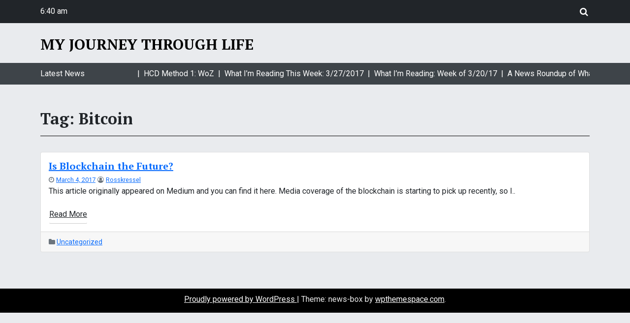

--- FILE ---
content_type: text/html; charset=UTF-8
request_url: http://rosskressel.com/blog/tag/bitcoin/
body_size: 6569
content:
<!doctype html>
<html lang="en-US">
<head>
	<meta charset="UTF-8">
	<meta name="viewport" content="width=device-width, initial-scale=1">
	<link rel="profile" href="http://gmpg.org/xfn/11">

	<title>Bitcoin &#8211; My Journey Through Life</title>
<meta name='robots' content='max-image-preview:large' />
<link rel='dns-prefetch' href='//fonts.googleapis.com' />
<link rel='dns-prefetch' href='//s.w.org' />
<link rel="alternate" type="application/rss+xml" title="My Journey Through Life &raquo; Feed" href="http://rosskressel.com/blog/feed/" />
<link rel="alternate" type="application/rss+xml" title="My Journey Through Life &raquo; Comments Feed" href="http://rosskressel.com/blog/comments/feed/" />
<link rel="alternate" type="application/rss+xml" title="My Journey Through Life &raquo; Bitcoin Tag Feed" href="http://rosskressel.com/blog/tag/bitcoin/feed/" />
<script type="text/javascript">
window._wpemojiSettings = {"baseUrl":"https:\/\/s.w.org\/images\/core\/emoji\/13.1.0\/72x72\/","ext":".png","svgUrl":"https:\/\/s.w.org\/images\/core\/emoji\/13.1.0\/svg\/","svgExt":".svg","source":{"concatemoji":"http:\/\/rosskressel.com\/blog\/wp-includes\/js\/wp-emoji-release.min.js?ver=5.9.12"}};
/*! This file is auto-generated */
!function(e,a,t){var n,r,o,i=a.createElement("canvas"),p=i.getContext&&i.getContext("2d");function s(e,t){var a=String.fromCharCode;p.clearRect(0,0,i.width,i.height),p.fillText(a.apply(this,e),0,0);e=i.toDataURL();return p.clearRect(0,0,i.width,i.height),p.fillText(a.apply(this,t),0,0),e===i.toDataURL()}function c(e){var t=a.createElement("script");t.src=e,t.defer=t.type="text/javascript",a.getElementsByTagName("head")[0].appendChild(t)}for(o=Array("flag","emoji"),t.supports={everything:!0,everythingExceptFlag:!0},r=0;r<o.length;r++)t.supports[o[r]]=function(e){if(!p||!p.fillText)return!1;switch(p.textBaseline="top",p.font="600 32px Arial",e){case"flag":return s([127987,65039,8205,9895,65039],[127987,65039,8203,9895,65039])?!1:!s([55356,56826,55356,56819],[55356,56826,8203,55356,56819])&&!s([55356,57332,56128,56423,56128,56418,56128,56421,56128,56430,56128,56423,56128,56447],[55356,57332,8203,56128,56423,8203,56128,56418,8203,56128,56421,8203,56128,56430,8203,56128,56423,8203,56128,56447]);case"emoji":return!s([10084,65039,8205,55357,56613],[10084,65039,8203,55357,56613])}return!1}(o[r]),t.supports.everything=t.supports.everything&&t.supports[o[r]],"flag"!==o[r]&&(t.supports.everythingExceptFlag=t.supports.everythingExceptFlag&&t.supports[o[r]]);t.supports.everythingExceptFlag=t.supports.everythingExceptFlag&&!t.supports.flag,t.DOMReady=!1,t.readyCallback=function(){t.DOMReady=!0},t.supports.everything||(n=function(){t.readyCallback()},a.addEventListener?(a.addEventListener("DOMContentLoaded",n,!1),e.addEventListener("load",n,!1)):(e.attachEvent("onload",n),a.attachEvent("onreadystatechange",function(){"complete"===a.readyState&&t.readyCallback()})),(n=t.source||{}).concatemoji?c(n.concatemoji):n.wpemoji&&n.twemoji&&(c(n.twemoji),c(n.wpemoji)))}(window,document,window._wpemojiSettings);
</script>
<style type="text/css">
img.wp-smiley,
img.emoji {
	display: inline !important;
	border: none !important;
	box-shadow: none !important;
	height: 1em !important;
	width: 1em !important;
	margin: 0 0.07em !important;
	vertical-align: -0.1em !important;
	background: none !important;
	padding: 0 !important;
}
</style>
	<link rel='stylesheet' id='wp-block-library-css'  href='http://rosskressel.com/blog/wp-includes/css/dist/block-library/style.min.css?ver=5.9.12' type='text/css' media='all' />
<style id='wp-block-library-inline-css' type='text/css'>
.has-text-align-justify{text-align:justify;}
</style>
<link rel='stylesheet' id='mediaelement-css'  href='http://rosskressel.com/blog/wp-includes/js/mediaelement/mediaelementplayer-legacy.min.css?ver=4.2.16' type='text/css' media='all' />
<link rel='stylesheet' id='wp-mediaelement-css'  href='http://rosskressel.com/blog/wp-includes/js/mediaelement/wp-mediaelement.min.css?ver=5.9.12' type='text/css' media='all' />
<link rel='stylesheet' id='venobox.min-css'  href='http://rosskressel.com/blog/wp-content/plugins/magical-posts-display/assets/css/venobox.min.css?ver=1.0.0' type='text/css' media='all' />
<link rel='stylesheet' id='bootstrap-css'  href='http://rosskressel.com/blog/wp-content/plugins/magical-posts-display/assets/css/bootstrap.min.css?ver=5.1.1' type='text/css' media='all' />
<link rel='stylesheet' id='mpd-fonts-css'  href='http://rosskressel.com/blog/wp-content/plugins/magical-posts-display/assets/css/fontello.css?ver=1.2.42' type='text/css' media='all' />
<link rel='stylesheet' id='mpd-style-css'  href='http://rosskressel.com/blog/wp-content/plugins/magical-posts-display/assets/css/mp-style.css?ver=1.2.42' type='text/css' media='all' />
<style id='global-styles-inline-css' type='text/css'>
body{--wp--preset--color--black: #000000;--wp--preset--color--cyan-bluish-gray: #abb8c3;--wp--preset--color--white: #ffffff;--wp--preset--color--pale-pink: #f78da7;--wp--preset--color--vivid-red: #cf2e2e;--wp--preset--color--luminous-vivid-orange: #ff6900;--wp--preset--color--luminous-vivid-amber: #fcb900;--wp--preset--color--light-green-cyan: #7bdcb5;--wp--preset--color--vivid-green-cyan: #00d084;--wp--preset--color--pale-cyan-blue: #8ed1fc;--wp--preset--color--vivid-cyan-blue: #0693e3;--wp--preset--color--vivid-purple: #9b51e0;--wp--preset--gradient--vivid-cyan-blue-to-vivid-purple: linear-gradient(135deg,rgba(6,147,227,1) 0%,rgb(155,81,224) 100%);--wp--preset--gradient--light-green-cyan-to-vivid-green-cyan: linear-gradient(135deg,rgb(122,220,180) 0%,rgb(0,208,130) 100%);--wp--preset--gradient--luminous-vivid-amber-to-luminous-vivid-orange: linear-gradient(135deg,rgba(252,185,0,1) 0%,rgba(255,105,0,1) 100%);--wp--preset--gradient--luminous-vivid-orange-to-vivid-red: linear-gradient(135deg,rgba(255,105,0,1) 0%,rgb(207,46,46) 100%);--wp--preset--gradient--very-light-gray-to-cyan-bluish-gray: linear-gradient(135deg,rgb(238,238,238) 0%,rgb(169,184,195) 100%);--wp--preset--gradient--cool-to-warm-spectrum: linear-gradient(135deg,rgb(74,234,220) 0%,rgb(151,120,209) 20%,rgb(207,42,186) 40%,rgb(238,44,130) 60%,rgb(251,105,98) 80%,rgb(254,248,76) 100%);--wp--preset--gradient--blush-light-purple: linear-gradient(135deg,rgb(255,206,236) 0%,rgb(152,150,240) 100%);--wp--preset--gradient--blush-bordeaux: linear-gradient(135deg,rgb(254,205,165) 0%,rgb(254,45,45) 50%,rgb(107,0,62) 100%);--wp--preset--gradient--luminous-dusk: linear-gradient(135deg,rgb(255,203,112) 0%,rgb(199,81,192) 50%,rgb(65,88,208) 100%);--wp--preset--gradient--pale-ocean: linear-gradient(135deg,rgb(255,245,203) 0%,rgb(182,227,212) 50%,rgb(51,167,181) 100%);--wp--preset--gradient--electric-grass: linear-gradient(135deg,rgb(202,248,128) 0%,rgb(113,206,126) 100%);--wp--preset--gradient--midnight: linear-gradient(135deg,rgb(2,3,129) 0%,rgb(40,116,252) 100%);--wp--preset--duotone--dark-grayscale: url('#wp-duotone-dark-grayscale');--wp--preset--duotone--grayscale: url('#wp-duotone-grayscale');--wp--preset--duotone--purple-yellow: url('#wp-duotone-purple-yellow');--wp--preset--duotone--blue-red: url('#wp-duotone-blue-red');--wp--preset--duotone--midnight: url('#wp-duotone-midnight');--wp--preset--duotone--magenta-yellow: url('#wp-duotone-magenta-yellow');--wp--preset--duotone--purple-green: url('#wp-duotone-purple-green');--wp--preset--duotone--blue-orange: url('#wp-duotone-blue-orange');--wp--preset--font-size--small: 13px;--wp--preset--font-size--medium: 20px;--wp--preset--font-size--large: 36px;--wp--preset--font-size--x-large: 42px;}.has-black-color{color: var(--wp--preset--color--black) !important;}.has-cyan-bluish-gray-color{color: var(--wp--preset--color--cyan-bluish-gray) !important;}.has-white-color{color: var(--wp--preset--color--white) !important;}.has-pale-pink-color{color: var(--wp--preset--color--pale-pink) !important;}.has-vivid-red-color{color: var(--wp--preset--color--vivid-red) !important;}.has-luminous-vivid-orange-color{color: var(--wp--preset--color--luminous-vivid-orange) !important;}.has-luminous-vivid-amber-color{color: var(--wp--preset--color--luminous-vivid-amber) !important;}.has-light-green-cyan-color{color: var(--wp--preset--color--light-green-cyan) !important;}.has-vivid-green-cyan-color{color: var(--wp--preset--color--vivid-green-cyan) !important;}.has-pale-cyan-blue-color{color: var(--wp--preset--color--pale-cyan-blue) !important;}.has-vivid-cyan-blue-color{color: var(--wp--preset--color--vivid-cyan-blue) !important;}.has-vivid-purple-color{color: var(--wp--preset--color--vivid-purple) !important;}.has-black-background-color{background-color: var(--wp--preset--color--black) !important;}.has-cyan-bluish-gray-background-color{background-color: var(--wp--preset--color--cyan-bluish-gray) !important;}.has-white-background-color{background-color: var(--wp--preset--color--white) !important;}.has-pale-pink-background-color{background-color: var(--wp--preset--color--pale-pink) !important;}.has-vivid-red-background-color{background-color: var(--wp--preset--color--vivid-red) !important;}.has-luminous-vivid-orange-background-color{background-color: var(--wp--preset--color--luminous-vivid-orange) !important;}.has-luminous-vivid-amber-background-color{background-color: var(--wp--preset--color--luminous-vivid-amber) !important;}.has-light-green-cyan-background-color{background-color: var(--wp--preset--color--light-green-cyan) !important;}.has-vivid-green-cyan-background-color{background-color: var(--wp--preset--color--vivid-green-cyan) !important;}.has-pale-cyan-blue-background-color{background-color: var(--wp--preset--color--pale-cyan-blue) !important;}.has-vivid-cyan-blue-background-color{background-color: var(--wp--preset--color--vivid-cyan-blue) !important;}.has-vivid-purple-background-color{background-color: var(--wp--preset--color--vivid-purple) !important;}.has-black-border-color{border-color: var(--wp--preset--color--black) !important;}.has-cyan-bluish-gray-border-color{border-color: var(--wp--preset--color--cyan-bluish-gray) !important;}.has-white-border-color{border-color: var(--wp--preset--color--white) !important;}.has-pale-pink-border-color{border-color: var(--wp--preset--color--pale-pink) !important;}.has-vivid-red-border-color{border-color: var(--wp--preset--color--vivid-red) !important;}.has-luminous-vivid-orange-border-color{border-color: var(--wp--preset--color--luminous-vivid-orange) !important;}.has-luminous-vivid-amber-border-color{border-color: var(--wp--preset--color--luminous-vivid-amber) !important;}.has-light-green-cyan-border-color{border-color: var(--wp--preset--color--light-green-cyan) !important;}.has-vivid-green-cyan-border-color{border-color: var(--wp--preset--color--vivid-green-cyan) !important;}.has-pale-cyan-blue-border-color{border-color: var(--wp--preset--color--pale-cyan-blue) !important;}.has-vivid-cyan-blue-border-color{border-color: var(--wp--preset--color--vivid-cyan-blue) !important;}.has-vivid-purple-border-color{border-color: var(--wp--preset--color--vivid-purple) !important;}.has-vivid-cyan-blue-to-vivid-purple-gradient-background{background: var(--wp--preset--gradient--vivid-cyan-blue-to-vivid-purple) !important;}.has-light-green-cyan-to-vivid-green-cyan-gradient-background{background: var(--wp--preset--gradient--light-green-cyan-to-vivid-green-cyan) !important;}.has-luminous-vivid-amber-to-luminous-vivid-orange-gradient-background{background: var(--wp--preset--gradient--luminous-vivid-amber-to-luminous-vivid-orange) !important;}.has-luminous-vivid-orange-to-vivid-red-gradient-background{background: var(--wp--preset--gradient--luminous-vivid-orange-to-vivid-red) !important;}.has-very-light-gray-to-cyan-bluish-gray-gradient-background{background: var(--wp--preset--gradient--very-light-gray-to-cyan-bluish-gray) !important;}.has-cool-to-warm-spectrum-gradient-background{background: var(--wp--preset--gradient--cool-to-warm-spectrum) !important;}.has-blush-light-purple-gradient-background{background: var(--wp--preset--gradient--blush-light-purple) !important;}.has-blush-bordeaux-gradient-background{background: var(--wp--preset--gradient--blush-bordeaux) !important;}.has-luminous-dusk-gradient-background{background: var(--wp--preset--gradient--luminous-dusk) !important;}.has-pale-ocean-gradient-background{background: var(--wp--preset--gradient--pale-ocean) !important;}.has-electric-grass-gradient-background{background: var(--wp--preset--gradient--electric-grass) !important;}.has-midnight-gradient-background{background: var(--wp--preset--gradient--midnight) !important;}.has-small-font-size{font-size: var(--wp--preset--font-size--small) !important;}.has-medium-font-size{font-size: var(--wp--preset--font-size--medium) !important;}.has-large-font-size{font-size: var(--wp--preset--font-size--large) !important;}.has-x-large-font-size{font-size: var(--wp--preset--font-size--x-large) !important;}
</style>
<link rel='stylesheet' id='nbox-lite-google-font-css'  href='https://fonts.googleapis.com/css?family=Roboto%3A300%2C400%2C400i%2C500%2C500i%2C700%2C700i%7CPT%2BSerif%3A400%2C400i%2C700%2C700i&#038;subset=latin%2Clatin-ext' type='text/css' media='all' />
<link rel='stylesheet' id='news-box-default-css'  href='http://rosskressel.com/blog/wp-content/themes/news-box/assets/css/default.css?ver=1.0.6' type='text/css' media='all' />
<link rel='stylesheet' id='news-box-style-css'  href='http://rosskressel.com/blog/wp-content/themes/news-box-lite/style.css?ver=1.0.6' type='text/css' media='all' />
<link rel='stylesheet' id='nbox-lite-parent-style-css'  href='http://rosskressel.com/blog/wp-content/themes/news-box/style.css?ver=1.0.6' type='text/css' media='all' />
<link rel='stylesheet' id='nbox-lite-main-css'  href='http://rosskressel.com/blog/wp-content/themes/news-box-lite/assets/css/main.css?ver=1.0.6' type='text/css' media='all' />
<link rel='stylesheet' id='news-box-google-font-css'  href='https://fonts.googleapis.com/css?family=PT+Serif%3A400%2C400i%2C700%2C700i%7CCrete+Round%3A400%2C400i&#038;subset=latin%2Clatin-ext' type='text/css' media='all' />
<link rel='stylesheet' id='font-awesome-css'  href='http://rosskressel.com/blog/wp-content/themes/news-box/assets/css/font-awesome.css?ver=4.7.0' type='text/css' media='all' />
<link rel='stylesheet' id='news-box-custom-style-css'  href='http://rosskressel.com/blog/wp-content/themes/news-box/assets/css/custom-style.css?ver=5.9.12' type='text/css' media='all' />
<style id='news-box-custom-style-inline-css' type='text/css'>
.site-title a,
			.site-description {
				color: #000000 ;
			}
</style>
<link rel='stylesheet' id='jetpack_css-css'  href='http://rosskressel.com/blog/wp-content/plugins/jetpack/css/jetpack.css?ver=10.6.2' type='text/css' media='all' />
<script type='text/javascript' src='http://rosskressel.com/blog/wp-includes/js/jquery/jquery.min.js?ver=3.6.0' id='jquery-core-js'></script>
<script type='text/javascript' src='http://rosskressel.com/blog/wp-includes/js/jquery/jquery-migrate.min.js?ver=3.3.2' id='jquery-migrate-js'></script>
<script type='text/javascript' src='http://rosskressel.com/blog/wp-content/plugins/magical-posts-display/assets/js/bootstrap.bundle.min.js?ver=5.1.1' id='bootstrap.bundle.min-js'></script>
<script type='text/javascript' src='http://rosskressel.com/blog/wp-content/plugins/magical-posts-display/assets/js/jquery.easy-ticker.min.js?ver=3.1.0' id='jquery.easy-ticker-js'></script>
<script type='text/javascript' src='http://rosskressel.com/blog/wp-content/themes/news-box/assets/js/modernizr.js?ver=5.9.12' id='modernizr-js'></script>
<link rel="https://api.w.org/" href="http://rosskressel.com/blog/wp-json/" /><link rel="alternate" type="application/json" href="http://rosskressel.com/blog/wp-json/wp/v2/tags/24" /><link rel="EditURI" type="application/rsd+xml" title="RSD" href="http://rosskressel.com/blog/xmlrpc.php?rsd" />
<link rel="wlwmanifest" type="application/wlwmanifest+xml" href="http://rosskressel.com/blog/wp-includes/wlwmanifest.xml" /> 
<meta name="generator" content="WordPress 5.9.12" />
<meta name="generator" content="Site Kit by Google 1.69.0" /><style type='text/css'>img#wpstats{display:none}</style>
	<meta name="google-site-verification" content="LQC0JW-d6VDy_VytPe3CWxnBLsdZSVPp_8YYtljn7eM"></head>

<body class="archive tag tag-bitcoin tag-24 news-grid hfeed no-sidebar">
<svg xmlns="http://www.w3.org/2000/svg" viewBox="0 0 0 0" width="0" height="0" focusable="false" role="none" style="visibility: hidden; position: absolute; left: -9999px; overflow: hidden;" ><defs><filter id="wp-duotone-dark-grayscale"><feColorMatrix color-interpolation-filters="sRGB" type="matrix" values=" .299 .587 .114 0 0 .299 .587 .114 0 0 .299 .587 .114 0 0 .299 .587 .114 0 0 " /><feComponentTransfer color-interpolation-filters="sRGB" ><feFuncR type="table" tableValues="0 0.498039215686" /><feFuncG type="table" tableValues="0 0.498039215686" /><feFuncB type="table" tableValues="0 0.498039215686" /><feFuncA type="table" tableValues="1 1" /></feComponentTransfer><feComposite in2="SourceGraphic" operator="in" /></filter></defs></svg><svg xmlns="http://www.w3.org/2000/svg" viewBox="0 0 0 0" width="0" height="0" focusable="false" role="none" style="visibility: hidden; position: absolute; left: -9999px; overflow: hidden;" ><defs><filter id="wp-duotone-grayscale"><feColorMatrix color-interpolation-filters="sRGB" type="matrix" values=" .299 .587 .114 0 0 .299 .587 .114 0 0 .299 .587 .114 0 0 .299 .587 .114 0 0 " /><feComponentTransfer color-interpolation-filters="sRGB" ><feFuncR type="table" tableValues="0 1" /><feFuncG type="table" tableValues="0 1" /><feFuncB type="table" tableValues="0 1" /><feFuncA type="table" tableValues="1 1" /></feComponentTransfer><feComposite in2="SourceGraphic" operator="in" /></filter></defs></svg><svg xmlns="http://www.w3.org/2000/svg" viewBox="0 0 0 0" width="0" height="0" focusable="false" role="none" style="visibility: hidden; position: absolute; left: -9999px; overflow: hidden;" ><defs><filter id="wp-duotone-purple-yellow"><feColorMatrix color-interpolation-filters="sRGB" type="matrix" values=" .299 .587 .114 0 0 .299 .587 .114 0 0 .299 .587 .114 0 0 .299 .587 .114 0 0 " /><feComponentTransfer color-interpolation-filters="sRGB" ><feFuncR type="table" tableValues="0.549019607843 0.988235294118" /><feFuncG type="table" tableValues="0 1" /><feFuncB type="table" tableValues="0.717647058824 0.254901960784" /><feFuncA type="table" tableValues="1 1" /></feComponentTransfer><feComposite in2="SourceGraphic" operator="in" /></filter></defs></svg><svg xmlns="http://www.w3.org/2000/svg" viewBox="0 0 0 0" width="0" height="0" focusable="false" role="none" style="visibility: hidden; position: absolute; left: -9999px; overflow: hidden;" ><defs><filter id="wp-duotone-blue-red"><feColorMatrix color-interpolation-filters="sRGB" type="matrix" values=" .299 .587 .114 0 0 .299 .587 .114 0 0 .299 .587 .114 0 0 .299 .587 .114 0 0 " /><feComponentTransfer color-interpolation-filters="sRGB" ><feFuncR type="table" tableValues="0 1" /><feFuncG type="table" tableValues="0 0.278431372549" /><feFuncB type="table" tableValues="0.592156862745 0.278431372549" /><feFuncA type="table" tableValues="1 1" /></feComponentTransfer><feComposite in2="SourceGraphic" operator="in" /></filter></defs></svg><svg xmlns="http://www.w3.org/2000/svg" viewBox="0 0 0 0" width="0" height="0" focusable="false" role="none" style="visibility: hidden; position: absolute; left: -9999px; overflow: hidden;" ><defs><filter id="wp-duotone-midnight"><feColorMatrix color-interpolation-filters="sRGB" type="matrix" values=" .299 .587 .114 0 0 .299 .587 .114 0 0 .299 .587 .114 0 0 .299 .587 .114 0 0 " /><feComponentTransfer color-interpolation-filters="sRGB" ><feFuncR type="table" tableValues="0 0" /><feFuncG type="table" tableValues="0 0.647058823529" /><feFuncB type="table" tableValues="0 1" /><feFuncA type="table" tableValues="1 1" /></feComponentTransfer><feComposite in2="SourceGraphic" operator="in" /></filter></defs></svg><svg xmlns="http://www.w3.org/2000/svg" viewBox="0 0 0 0" width="0" height="0" focusable="false" role="none" style="visibility: hidden; position: absolute; left: -9999px; overflow: hidden;" ><defs><filter id="wp-duotone-magenta-yellow"><feColorMatrix color-interpolation-filters="sRGB" type="matrix" values=" .299 .587 .114 0 0 .299 .587 .114 0 0 .299 .587 .114 0 0 .299 .587 .114 0 0 " /><feComponentTransfer color-interpolation-filters="sRGB" ><feFuncR type="table" tableValues="0.780392156863 1" /><feFuncG type="table" tableValues="0 0.949019607843" /><feFuncB type="table" tableValues="0.352941176471 0.470588235294" /><feFuncA type="table" tableValues="1 1" /></feComponentTransfer><feComposite in2="SourceGraphic" operator="in" /></filter></defs></svg><svg xmlns="http://www.w3.org/2000/svg" viewBox="0 0 0 0" width="0" height="0" focusable="false" role="none" style="visibility: hidden; position: absolute; left: -9999px; overflow: hidden;" ><defs><filter id="wp-duotone-purple-green"><feColorMatrix color-interpolation-filters="sRGB" type="matrix" values=" .299 .587 .114 0 0 .299 .587 .114 0 0 .299 .587 .114 0 0 .299 .587 .114 0 0 " /><feComponentTransfer color-interpolation-filters="sRGB" ><feFuncR type="table" tableValues="0.650980392157 0.403921568627" /><feFuncG type="table" tableValues="0 1" /><feFuncB type="table" tableValues="0.447058823529 0.4" /><feFuncA type="table" tableValues="1 1" /></feComponentTransfer><feComposite in2="SourceGraphic" operator="in" /></filter></defs></svg><svg xmlns="http://www.w3.org/2000/svg" viewBox="0 0 0 0" width="0" height="0" focusable="false" role="none" style="visibility: hidden; position: absolute; left: -9999px; overflow: hidden;" ><defs><filter id="wp-duotone-blue-orange"><feColorMatrix color-interpolation-filters="sRGB" type="matrix" values=" .299 .587 .114 0 0 .299 .587 .114 0 0 .299 .587 .114 0 0 .299 .587 .114 0 0 " /><feComponentTransfer color-interpolation-filters="sRGB" ><feFuncR type="table" tableValues="0.0980392156863 1" /><feFuncG type="table" tableValues="0 0.662745098039" /><feFuncB type="table" tableValues="0.847058823529 0.419607843137" /><feFuncA type="table" tableValues="1 1" /></feComponentTransfer><feComposite in2="SourceGraphic" operator="in" /></filter></defs></svg><div id="page" class="site">
	<a class="skip-link screen-reader-text" href="#content">Skip to content</a>

	<header id="masthead" class="site-header">
				<div class="header-top bg-dark">
			<div class="container">
				<div class="row">
					<div class="col-md-2 time-column">
						<div class="date-time time-show">
							<ul>
								<li><span class="time"><i class="fa fa-time"></i>6:40 am</li>
								<li><span class="time">Wednesday</span></li>
								<li><span class="date"><i class="fa fa-date"></i>January 21, 2026</span></li>
							</ul>
						</div>
					</div>
					<div class="col-md-9">
						<nav class="navbar navbar-expand-lg">
						    <button class="navbar-toggler" type="button" data-toggle="collapse" data-target="#navbar-content" aria-controls="navbar-content" aria-expanded="false" aria-label="Toggle Navigation">
						        <span class="navbar-toggler-icon"><i class="fa fa-bars"></i></span>
						    </button>
						    <div class="collapse navbar-collapse" id="navbar-content">
						        						    </div>
						</nav>	
					</div>
					<div class="col-md-1">
						<div class="header-search">
							<div class="search-icon"><i class="fa fa-search"></i></div>
							<div class="header-search-form">
								<form role="search" method="get" class="search-form" action="http://rosskressel.com/blog/">
				<label>
					<span class="screen-reader-text">Search for:</span>
					<input type="search" class="search-field" placeholder="Search &hellip;" value="" name="s" />
				</label>
				<input type="submit" class="search-submit" value="Search" />
			</form>							</div>
						</div>
					</div>
				</div>
			</div>
		</div>
		<div class="header-middle"> 
			<div class="container">
				<div class="row">
					<div class="col-md-4">
						<div class="site-branding">
														<h1 class="site-title logo-off"><a class="navbar-brand" href="http://rosskressel.com/blog/" rel="home">My Journey Through Life</a></h1>
													</div><!-- .site-branding -->
					</div>
					<div class="col-md-8">
											</div>
				</div>
			</div>
		</div>
		<div class="header-bottom latest-news-bar">
			<div class="container">
				<div class="row">
					<div class="col-sm-2">
						<div class="news-latest"> 
							Latest News						</div>	
					</div>
					<div class="col-sm-10">
						<div class="news-update holder"> 
														<div> Back to Blogging?&nbsp; | &nbsp;</div>
														<div> HCD Method 1: WoZ&nbsp; | &nbsp;</div>
														<div> What I&#8217;m Reading This Week: 3/27/2017&nbsp; | &nbsp;</div>
														<div> What I&#8217;m Reading: Week of 3/20/17&nbsp; | &nbsp;</div>
														<div> A News Roundup of What I&#8217;m Reading&nbsp; | &nbsp;</div>
														<div> Banking in the Developing World&nbsp; | &nbsp;</div>
														<div> Is Blockchain the Future?&nbsp; | &nbsp;</div>
														<div> A Company in Flux: The Road to Losing the HP Way&nbsp; | &nbsp;</div>
														<div> Snap&#8217;s IPO&nbsp; | &nbsp;</div>
														<div> A Deeper Dive Into Online Stylists&nbsp; | &nbsp;</div>
													</div>	
					</div>
				</div>
			</div>
		</div>
	</header><!-- #masthead -->
		<div id="content" class="site-content">


<div class="container">
	<div class="row">
		<div class="col-lg-12">
			<div id="primary" class="content-area">
				<main id="main" class="site-main">

		
			<header class="page-header">
				<h2 class="page-title">Tag: <span>Bitcoin</span></h2>			</header><!-- .page-header -->

							<!-- <div class="row"> -->
					<div class="card-columns">
					<div class="card mb-4">
	<article id="post-1047" class="post-1047 post type-post status-publish format-standard hentry category-uncategorized tag-bitcoin tag-blockchain tag-business-strategy tag-chipotle tag-crypto-currency tag-cryptocurrency tag-ibm tag-ibm-and-blockchain tag-kressel-ross tag-ross-kressel tag-ross-samuel-kressel tag-ross-twitter tag-supply-chain tag-supply-chain-management tag-technology tag-twitter tag-walmart">
	<div class="grid">
	    	    <div class="card-body">
	      <h5 class="card-title"><a href="http://rosskressel.com/blog/2017/03/04/is-blockchain-the-future/">Is Blockchain the Future?</a></h5>
	      <div class="text-muted card-pmeta">
	    	<span class="posted-on"> <i class="fa fa-clock-o"></i> <a href="http://rosskressel.com/blog/2017/03/04/is-blockchain-the-future/" rel="bookmark"><time class="entry-date published updated" datetime="2017-03-04T18:09:00-05:00">March 4, 2017</time></a></span><span class="byline"> <i class="fa fa-user-circle-o"></i>  <span class="author vcard"><a class="url fn n" href="http://rosskressel.com/blog/author/rosskressel/">rosskressel</a></span></span>	    </div>
	      <p class="card-text">This article originally appeared on Medium and you can find it here. Media coverage of the blockchain is starting to pick up recently, so I..</p>
	      <a href="http://rosskressel.com/blog/2017/03/04/is-blockchain-the-future/" class="btn btn-link rdbtn">Read More</a>
	    </div>
	    <div class="card-footer">
	      <small class="text-muted card-meta">
					<i class="fa fa-folder"></i>
					<a href="http://rosskressel.com/blog/category/uncategorized/" rel="category tag">Uncategorized</a>			</small>
	    </div>

	  </div>
		
	</article><!-- #post-1047 -->
</div>					</div>
				<!-- </div> -->
				
				</main><!-- #main -->
			</div><!-- #primary -->	
		</div>
		</div>
</div>


	</div><!-- #content -->

	<footer id="colophon" class="site-footer">
						<div class="footer-bottom">
			<div class="container">
				<div class="row">
										<div class="col-sm-12">
						<div class="site-info">
			 			 							<div class="info-news-box">
							<a href="https://wordpress.org/">
								Proudly powered by WordPress							</a>
							<span class="sep"> | </span>
								Theme: news-box by <a href="https://wpthemespace.com/product/news-box/">wpthemespace.com</a>.							</div>
						</div><!-- .site-info -->
						<div class="footer-menu text-center">
															</div>
					</div>
									</div>
			</div>
		</div>
		
	</footer><!-- #colophon -->
</div><!-- #page -->

<script type='text/javascript' src='http://rosskressel.com/blog/wp-includes/js/imagesloaded.min.js?ver=4.1.4' id='imagesloaded-js'></script>
<script type='text/javascript' src='http://rosskressel.com/blog/wp-includes/js/masonry.min.js?ver=4.2.2' id='masonry-js'></script>
<script type='text/javascript' src='http://rosskressel.com/blog/wp-content/plugins/magical-posts-display/assets/js/venobox.min.js?ver=1.0.0' id='venobox-js-js'></script>
<script type='text/javascript' src='http://rosskressel.com/blog/wp-content/plugins/magical-posts-display/assets/js/main.js?ver=1.2.42' id='mpd-main-js'></script>
<script type='text/javascript' src='http://rosskressel.com/blog/wp-content/themes/news-box/assets/js/skip-link-focus-fix.js?ver=20151215' id='news-box-skip-link-focus-fix-js'></script>
<script type='text/javascript' src='http://rosskressel.com/blog/wp-content/themes/news-box/assets/js/ticker.js?ver=20151215' id='jquery.ticker-js'></script>
<script type='text/javascript' src='http://rosskressel.com/blog/wp-content/themes/news-box/assets/js/jquery.vticker.js?ver=20151215' id='vticker-js'></script>
<script type='text/javascript' src='http://rosskressel.com/blog/wp-content/themes/news-box/assets/js/bootstrap.js?ver=20151215' id='bootstrap-js'></script>
<script type='text/javascript' src='http://rosskressel.com/blog/wp-content/themes/news-box/assets/js/main.js?ver=1.0.6' id='news-box-main-js'></script>
<script src='https://stats.wp.com/e-202604.js' defer></script>
<script>
	_stq = window._stq || [];
	_stq.push([ 'view', {v:'ext',j:'1:10.6.2',blog:'203222759',post:'0',tz:'-5',srv:'rosskressel.com'} ]);
	_stq.push([ 'clickTrackerInit', '203222759', '0' ]);
</script>

</body>
<script>'undefined'=== typeof _trfq || (window._trfq = []);'undefined'=== typeof _trfd && (window._trfd=[]),_trfd.push({'tccl.baseHost':'secureserver.net'},{'ap':'cpsh-oh'},{'server':'p3plzcpnl504587'},{'dcenter':'p3'},{'cp_id':'8275687'},{'cp_cache':''},{'cp_cl':'8'}) // Monitoring performance to make your website faster. If you want to opt-out, please contact web hosting support.</script><script src='https://img1.wsimg.com/traffic-assets/js/tccl.min.js'></script></html>


--- FILE ---
content_type: text/css
request_url: http://rosskressel.com/blog/wp-content/themes/news-box/assets/css/default.css?ver=1.0.6
body_size: 3228
content:
/*
*
* All default css goes here
*
*/

/*--------------------------------------------------------------
# global css
--------------------------------------------------------------*/

html body {
  background-color: #E9EBEE;
  word-break: break-word;
}

.content-area, .news-box-sidebar {
  background: #fff;
  padding: 12px;
  border-radius: 5px;
}
.container-fluid{
  max-width: 1580px;
}

img {
  max-width: 100%;
  height: auto;
}

table {
  margin-bottom: 15px;
}

.entry-content table,.comment-content table {
  border-left: 1px solid #ccc;
  border-bottom: 1px solid #ccc;
}

.entry-content table td, .entry-content table th ,

.comment-content table td, .comment-content table th {
  border-right: 1px solid #ccc;
  border-top: 1px solid #ccc;
  padding: 10px;
}

.entry-content table thead ,

.comment-content table thead {
  background: #ccc;
}

.post-card-img {
  height: 280px;
  min-width: 280px;
  max-width: 300px;
}
.container-fluid .post-card-img {
  min-height: 250px;
  min-width: 300px;
  max-width: 350px;
  height: auto;
}

.sticky .card {
  position: relative;
}

.sticky .card:before {
  position: absolute;
  top: -4px;
  right: 0;
  width: 15px;
  height: 50px;
  content: "\f08d";
  font-family: FontAwesome;
  font-size: 18px;
}

#content {
  margin: 50px 0;
}

input {
  border: 1px solid #ccc;
  padding: 5px;
}

footer.entry-footer {
  padding-bottom: 1.5em;
}
.card-body footer.entry-footer {
  padding-bottom: 0;
}
a.badge.badge-dark.card-btn {
    padding: 10px;
}
body.wp-megamenu .site-header .site-branding.news-box-logo{
  display: block;
}
.site-branding img {
  max-height: 80px;
  margin: 5px 0;
}

.header-banner {
  text-align: center;
  margin: 2px 0;
}

.header-banner p {
  margin: 0;
}

.date-time.time-show {
  text-indent: -99999px;
  position: absolute;
  opacity: 0;
}

.news-show .date-time.time-show {
  text-indent: 0;
  opacity: 1;
}

a.nav-link:hover, a.nav-link:active {
  color: #ddd;
}

.dropdown-item.active,

.dropdown-item:active {
  color: #fff;
  text-decoration: none;
  background-color: #ccc;
}

.widget_search input.search-field, .widget_search input {
  display: block;
  width: 100%;
}

.widget_search form label {
  width: 100%;
}
ul.header-search {
    margin: 0;
    padding: 0;
    list-style: none;
}
a.search-link {
    float: right;
    display: inline-block;
}
.header-feature-section {
  background: #dddddd;
}
h1.site-title.logo-off {
    margin-top: 15px;
}
p.site-description.logo-desc {
    margin-top: 0;
}
/*--------------------------------------------------------------
# Accessibility
--------------------------------------------------------------*/

/* Text meant only for screen readers. */

.screen-reader-text {
  border: 0;
  clip: rect(1px, 1px, 1px, 1px);
  clip-path: inset(50%);
  height: 1px;
  margin: -1px;
  overflow: hidden;
  padding: 0;
  position: absolute !important;
  width: 1px;
  word-wrap: normal !important;
 /* Many screen reader and browser combinations announce broken words as they would appear visually. */;
}

.screen-reader-text:focus {
  background-color: #f1f1f1;
  border-radius: 3px;
  box-shadow: 0 0 2px 2px rgba(0, 0, 0, 0.6);
  clip: auto !important;
  clip-path: none;
  color: #21759b;
  display: block;
  font-size: 14px;
  font-size: 0.875rem;
  font-weight: bold;
  height: auto;
  left: 5px;
  line-height: normal;
  padding: 15px 23px 14px;
  text-decoration: none;
  top: 5px;
  width: auto;
  z-index: 100000;
    /* Above WP toolbar. */;
}


/* Do not show the outline on the skip link target. */

#content[tabindex="-1"]:focus {
  outline: 0;
}

ul#primary-menu .dropdown-menu {
    display: none;
    transform: scale(0);
    opacity: 0;
    visibility: hidden;
    transition: 0.5s;
    height: 0
}
ul#primary-menu li.dropdown:hover .dropdown-menu,
ul#primary-menu li.dropdown.hover .dropdown-menu {
    transform: scale(1);
    opacity: 1;
    visibility: visible;
    display: block;
    height: auto;
}
ul#primary-menu li a:hover{
  opacity: 0.8
}

/*--------------------------------------------------------------
# Alignments
--------------------------------------------------------------*/

.alignleft {
  display: inline;
  float: left;
  margin-right: 1.5em;
}

.alignright {
  display: inline;
  float: right;
  margin-left: 1.5em;
}

.aligncenter {
  clear: both;
  display: block;
  margin-left: auto;
  margin-right: auto;
}



/*--------------------------------------------------------------
# Clearings
--------------------------------------------------------------*/

.clear:before,

.clear:after,

.entry-content:before,

.entry-content:after,

.comment-content:before,

.comment-content:after,

.site-header:before,

.site-header:after,

.site-content:before,

.site-content:after,

.site-footer:before,

.site-footer:after {
  content: "";
  display: table;
  table-layout: fixed;
}

.clear:after,

.entry-content:after,

.comment-content:after,

.site-header:after,

.site-content:after,

.site-footer:after {
  clear: both;
}



/*--------------------------------------------------------------
# Widgets
--------------------------------------------------------------*/

.widget {
  margin: 0 0 1.5em;
    /* Make sure select elements fit in widgets. */;
}

.widget select {
  max-width: 100%;
}

h5.widget-title,
aside .widget h2 {
  border-bottom: 1px solid #ccc;
  padding-bottom: 7px;
  margin-bottom: 15px;
  position: relative;
  font-size: 1.25rem;
}

h5.widget-title:before,
aside .widget h2:before {
  position: absolute;
  bottom: 0;
  left: 0;
  width: 45px;
  content: "";
  background: #007bff;
  height: 1px;
}

.widget ul {
  margin: 0;
  padding: 0;
  list-style: none;
}

.news-box-sidebar .widget ul li a {
  display: inline-block;
  padding: 5px;
  border-bottom: 1px solid #ededed;
}

.widget.widget_search search-submit {
  display: none;
}

.widget.widget_search .search-submit {
  display: none;
}

.widget.widget_search input[type=search] {
  width: 100%;
  display: block;
}

.widget.widget_search form label {
  display: block;
}

/*calender widget*/

.calendar_wrap

 tr {
  border-bottom: 1px solid #ccc;
}

.calendar_wrap

 td, .calendar_wrap

 th {
  border-right: 1px solid #ccc;
  padding: 5px;
  text-align: center;
}

/*Calendar widget*/

.calendar_wrap table {
  width: 100%;
}

.calendar_wrap

 tr:first-child {
  border-top: 1px solid #ccc;
}

.calendar_wrap

 table {
  border-left: 1px solid #ccc;
}

#wp-calendar caption {
  border: 1px solid #ccc;
  padding: 10px 0;
  color: #000;
  text-align: center;
}

.tagcloud a.tag-cloud-link {
  font-size: 14px !important;
  padding: 5px 10px;
  border: 1px solid #ededed;
  margin: 1px 1px 5px 1px;
  display: inline-block;
}

.tagcloud a.tag-cloud-link:hover {
  background: #ededed;
  text-decoration: none;
}
.footer-top.bg-dark #wp-calendar caption, 
.footer-top.bg-dark .wp-block-calendar table caption, 
.footer-top.bg-dark .wp-block-calendar table tbody{
  color:#fff;
}

/*--------------------------------------------------------------

# Content

--------------------------------------------------------------*/

/*--------------------------------------------------------------
## Posts and pages
--------------------------------------------------------------*/

.sticky {
  display: block;
}

.hentry {
  margin: 0 0 1.5em;
}

.updated:not(.published) {
  display: none;
}

.page-content,

.entry-content,

.entry-summary {
  margin: 1.5em 0 0;
}

.page-links {
  clear: both;
  margin: 0 0 1.5em;
}

.error-icon {
  text-align: center;
}

.error-icon i {
  font-size: 101px;
  margin: 50px auto;
  color: #ff0000;
}

section.error-404.not-found .page-content {
  text-align: center;
}

article.default-view {
    margin-bottom: 60px;
}
nav.navigation.pagination {
    text-align: center;
    display: block;
}
/*--------------------------------------------------------------
## Comments
--------------------------------------------------------------*/

.comment-content a {
  word-wrap: break-word;
}

.bypostauthor {
  display: block;
}



/*--------------------------------------------------------------
# Infinite scroll
--------------------------------------------------------------*/

/* Globally hidden elements when Infinite Scroll is supported and in use. */

.infinite-scroll .posts-navigation,

.infinite-scroll.neverending .site-footer {
    /* Theme Footer (when set to scrolling) */
  display: none;
}



/* When Infinite Scroll has reached its end we need to re-display elements that were hidden (via .neverending) before. */

.infinity-end.neverending .site-footer {
  display: block;
}



/*--------------------------------------------------------------
# Media
--------------------------------------------------------------*/

.page-content .wp-smiley,

.entry-content .wp-smiley,

.comment-content .wp-smiley {
  border: none;
  margin-bottom: 0;
  margin-top: 0;
  padding: 0;
}



/* Make sure embeds and iframes fit their containers. */

embed,

iframe,

object {
  max-width: 100%;
}



/* Make sure logo link wraps around logo image. */

.custom-logo-link {
  display: inline-block;
}



/*--------------------------------------------------------------
## Captions
--------------------------------------------------------------*/

.wp-caption {
  margin-bottom: 1.5em;
  max-width: 100%;
}

.wp-caption img[class*="wp-image-"] {
  display: block;
  margin-left: auto;
  margin-right: auto;
}

.wp-caption .wp-caption-text {
  margin: 0.8075em 0;
}

.wp-caption-text {
  text-align: center;
}



/*--------------------------------------------------------------
## Galleries
--------------------------------------------------------------*/

.gallery {
  margin-bottom: 1.5em;
}

.gallery-item {
  display: inline-block;
  text-align: center;
  vertical-align: top;
  width: 100%;
}

.gallery-columns-2 .gallery-item {
  max-width: 50%;
}

.gallery-columns-3 .gallery-item {
  max-width: 33.33%;
}

.gallery-columns-4 .gallery-item {
  max-width: 25%;
}

.gallery-columns-5 .gallery-item {
  max-width: 20%;
}

.gallery-columns-6 .gallery-item {
  max-width: 16.66%;
}

.gallery-columns-7 .gallery-item {
  max-width: 14.28%;
}

.gallery-columns-8 .gallery-item {
  max-width: 12.5%;
}

.gallery-columns-9 .gallery-item {
  max-width: 11.11%;
}

.gallery-caption {
  display: block;
}

/*--------------------------------------------------------------
## News ticker
--------------------------------------------------------------*/

.js-ticker {
  overflow: hidden;
}

.js-ticker-track {
  white-space: nowrap;
}

.js-ticker-item {
  white-space: normal;
  height: 100%;
  vertical-align: top;
  display: inline-block;
  position: relative;
}

@supports ((display: -webkit-box) or (display: flex)) {

  .js-ticker-track {
    position: relative;
    white-space: normal;
    display: -webkit-inline-box;
    display: -ms-inline-flexbox;
    display: inline-flex;
  }

  .js-ticker-item {
    height: auto;
    display: block;
    -webkit-box-flex: 0;
    -ms-flex: 0 0 auto;
    flex: 0 0 auto;
  }

  .js-ticker.active .js-ticker-track {
    display: -webkit-box;
    display: -ms-flexbox;
    display: flex;
  }

  .js-ticker.active .js-ticker-item {
    -webkit-box-flex: 1;
    -ms-flex: 1 0 auto;
    flex: 1 0 auto;
  }
}

.latest-news-bar {
  padding: 10px 0;
}
.nbox-ticker {
  display: flex;
  flex-flow: row nowrap;
}

.ticker-title {
  flex-shrink: 0;
  padding-right: 18px;
}
.holder div {
  display: none;
}

.date-time {
  left: -9999px;
  <height: 0></height:0>;
}

.date-time.time-show {
  left: 0;
}

.news-show div,.time-column.news-show ul {
  display: block;
}

/*Footer css*/

.footer-top {
  padding: 50px 0 0;
  color: #fff;
}

.footer-top .widget ul li a {
  color: #fff;
}

.footer-top h5.widget-title {
  border-bottom: 1px solid #888;
}

.footer-bottom {
  background: #000;
  padding: 10px 0;
  color: #ededed;
}

.footer-bottom .site-info {
  text-align: center;
}

.footer-top .widget {
  background: inherit;
}
ul#footer-menu {
    margin: 0;
    padding: 0;
    list-style: none;
}

ul#footer-menu li {
    display: inline-block;
    margin-left: 10px;
    font-size: 14px;
}

ul#footer-menu li a {
    color: #fff;
}

.info-news-box a {
    color: #fff;
}
.footer-menu.text-center {
    margin-top: 5px;
}
/*Feature section css*/
.header-feature-section {
  display: block;
  overflow: hidden;
}

.feature-width {
  width: 50%;
  float: left;
  background: #000;
  overflow: hidden;
}

.feature-big {
  height: 500px;
  width: 100%;
}
.feature-big img {
  min-height: 500px;
  width: 100%;
}

.feature-small{
  height: 250px;
  width: 100%;
}

.feature-small img{
  min-height: 250px;
  width: 100%;
}

.feature-item {
  position: relative;
}

.feature-txt {
  position: absolute;
  bottom: 20%;
  left: 5%;
}

.feature-img {
  position: relative;
}

.feature-img:before {
  position: absolute;
  top: 0;
  left: 0;
  width: 100%;
  height: 100%;
  content: "";
  background: #000;
  opacity: 0.3;
}

.feature-txt h2 {
  color: #fff;
  margin-bottom: 30px;
}

--- FILE ---
content_type: text/css
request_url: http://rosskressel.com/blog/wp-content/themes/news-box-lite/style.css?ver=1.0.6
body_size: 690
content:
/*
Theme Name:   News Box Lite
Author:       Noor alam
Author URI:   https://profiles.wordpress.org/nalam-1/
Theme URI:    https://wpthemespace.com/product/news-box/
Template:     news-box
Version:      1.0.6
Tested up to: 5.8
Requires PHP: 5.6
Description: News Box Lite is a free responsive pure WordPress news, magazine and blog theme. This is the child theme of News Box theme. News box lite is very good for news, megazine and blog site with morden color touch to display your website very beautiful and good looking.  News box lite is editable and super flexible new functionality. The theme has nice, beautiful and professional layouts. This theme is made for any search engine, SEO Compatible.  news box lite is a totally responsive.  Html5 and css3 based coded.  It is the magazine and blog theme you case to use for the News, magazine and blog websites.
Tags: blog, news, education, custom-logo, one-column, two-columns, grid-layout, right-sidebar, custom-background, custom-header, custom-menu, featured-image-header, featured-images, flexible-header, full-width-template, sticky-post, threaded-comments, translation-ready, block-styles
Text Domain: news-box-lite
License:        GNU General Public License v2 or later
License URI:    http://www.gnu.org/licenses/gpl-2.0.html

*/


--- FILE ---
content_type: text/css
request_url: http://rosskressel.com/blog/wp-content/themes/news-box/style.css?ver=1.0.6
body_size: 2780
content:
/*
Theme Name: News Box
Theme URI: https://wpthemespace.com/product/news-box/
Author: Noor alam
Author URI: https://profiles.wordpress.org/nalam-1/
Description:  News Box is a smart WordPress news and magazine theme. News Box is right choice for news paper and magazine website. You can create full feature news paper and magazine website by the News Box WordPress theme. News Box WordPress theme support custom header, header banner widget, home page feature section, feature image, color changing options, custom background, footer widget, font Awesome icons. News Box also support two different type content view. So you can enjoy your news paper or magazine website with the WordPress news Box theme.
Version: 1.2.1
Tested up to: 5.8
Requires PHP: 5.6
License: GNU General Public License v2 or later
License URI: http://www.gnu.org/licenses/gpl-2.0.html
Text Domain: news-box
Tags: news, blog, Two-columns, Right-sidebar, custom-header,custom-colors, custom-logo, footer-widgets, theme-options, custom-menu, featured-images, editor-style, microformats, sticky-post, flexible-header 

This theme, like WordPress, is licensed under the GPL.
Use it to make something cool, have fun, and share what you've learned with others.
*/
/*--------------------------------------------------------------
>>> TABLE OF CONTENTS:
----------------------------------------------------------------
# Header style
# Menus
# Main content style
# Responsive css

--------------------------------------------------------------*/

/*--------------------------------------------------------------
# Header style
--------------------------------------------------------------*/

/* bootstrap dropdown hover menu*/
[type="submit"] {
  cursor: pointer;
}
.site-branding a {
  text-transform: uppercase;
}
header .header-top a,
header .header-top {
  color: #fff;
}
header .header-top ul li .sub-menu.dropdown-menu a {
  color: #000;
}
.header-bottom {
  background: #3e4449;
  color: #fff;
}
.header-search {
  position: relative;
}
.header-search-form {
  position: absolute;
  top: 51px;
  right: 0;
  opacity: 0;
  visibility: hidden;
  -webkit-transition: 0.5s;
  -o-transition: 0.5s;
  transition: 0.5s;
}
.header-search-form.show {
  z-index: 999;
  top: 40px;
  opacity: 1;
  visibility: visible;
  -webkit-transition: 0.5s;
  -o-transition: 0.5s;
  transition: 0.5s;
}
.search-icon {
  margin-top: 16px;
  text-align: right;
}
.search-icon i {
  cursor: pointer;
  padding: 3px;
  font-size: 18px !important;
}
input.search-field.form-control.input-lg {
  width: 500px;
}
form.search-form.form-inline {
  -webkit-box-orient: horizontal;
  -webkit-box-direction: normal;
  -ms-flex-flow: row nowrap;
  flex-flow: row nowrap;
  -webkit-box-shadow: 0 5px 11px 0 rgb(0 0 0 / 18%),
    0 4px 15px 0 rgb(0 0 0 / 15%);
  box-shadow: 0 5px 11px 0 rgb(0 0 0 / 18%), 0 4px 15px 0 rgb(0 0 0 / 15%);
  background: #fff;
  padding: 5px;
}

form.search-form.form-inline {
}

form.search-form.form-inline input.search-submit {
  background: #000;
  color: #fff;
  padding: 8px 20px;
  border: none;
  cursor: pointer;
  margin-left: -2px;
}

.header-search-form input.search-field.form-control {
  border-radius: 0;
}
h1.page-title,
h1.entry-title {
  text-align: center;
  border-bottom: 1px solid #ededed;
  padding-bottom: 10px;
  margin-bottom: 20px;
}
h1.site-title {
  margin-top: 12px;
}
.site-title a {
  font-size: 25px;
  color: inherit;
}
.header-top.bg-dark {
  padding: 0 0 10px 0;
  margin: -4px 0 0 0;
}
h1.site-title {
  margin: 5px 0 18px 0;
}
p.site-description {
  margin-top: -18px;
}
.navbar.navbar-expand-lg {
  padding-bottom: 0;
}
/*News ticker*/
.ticker {
  margin: 0 auto;
  padding: 10px;
  width: 80%;
  text-align: left;
  border: #ccc 1px solid;
  position: relative;
  overflow: hidden;
  background-color: #bf263c;
  color: #fff;
}

.ticker ul {
  width: 100%;
  position: relative;
}

.ticker ul li {
  width: 100%;
  display: none;
}
.date-time {
  margin-top: 15px;
}
/*--------------------------------------------------------------
# Menus
--------------------------------------------------------------*/
.main-navigation {
  clear: both;
  display: block;
  float: left;
  width: 100%;
}

.main-navigation ul {
  display: none;
  list-style: none;
  margin: 0;
  padding-left: 0;
}

.main-navigation ul ul {
  -webkit-box-shadow: 0 3px 3px rgba(0, 0, 0, 0.2);
  box-shadow: 0 3px 3px rgba(0, 0, 0, 0.2);
  float: left;
  position: absolute;
  top: 100%;
  left: -999em;
  z-index: 99999;
}

.main-navigation ul ul ul {
  left: -999em;
  top: 0;
}

.main-navigation ul ul li:hover > ul,
.main-navigation ul ul li.focus > ul {
  left: 100%;
}

.main-navigation ul ul a {
  width: 200px;
}

.main-navigation ul li:hover > ul,
.main-navigation ul li.focus > ul {
  left: auto;
}

.main-navigation li {
  float: left;
  position: relative;
}

.main-navigation a {
  display: block;
  text-decoration: none;
}
@media (min-width: 992px) {
  .dropdown-submenu {
    position: relative;
  }

  .dropdown-submenu a::after {
    -webkit-transform: rotate(-90deg);
    -ms-transform: rotate(-90deg);
    transform: rotate(-90deg);
    position: absolute;
    right: 6px;
    top: 0.8em;
  }

  .dropdown-submenu .dropdown-menu {
    top: 0;
    left: 100%;
    margin-left: 0.1rem;
    margin-right: 0.1rem;
  }
}
/*--------------------------------------------------------------
# Main content style
--------------------------------------------------------------*/
.content-img {
  float: left;
  width: 30%;
  display: inline-block;
}
.header-feature-section .container-fluid {
  padding-left: 0 !important;
  padding-right: 0 !important;
}
.img-content {
  width: 70%;
  padding-left: 30px;
  float: right;
}
.single .content-img,
.single .img-content {
  width: 100%;
  margin-bottom: 1.5em;
  padding-left: inherit;
  float: inherit;
}
.sticky .content-img,
.sticky .img-content {
  width: 50%;
  margin-bottom: 50px;
}
article {
  display: block;
  overflow: hidden;
}
h2.entry-title,
.comments-title,
.comment-reply-title {
  text-transform: uppercase;
  border-bottom: 1px solid #ededed;
  padding-bottom: 10px;
  position: relative;
}

h2.entry-title:before,
.comments-title:before,
.comment-reply-title:before {
  position: absolute;
  bottom: 0;
  left: 0;
  width: 45px;
  content: "";
  background: #007bff;
  height: 1px;
}
h2.entry-title {
  font-size: 1.7rem;
}
.comments-title,
.comment-reply-title {
  font-size: 1.5rem;
}
.entry-meta i,
.entry-footer i {
  opacity: 0.6;
}

.entry-meta,
.entry-footer {
  font-size: 14px;
}
.entry-meta {
  margin-top: -20px;
  margin-bottom: 15px;
}

.entry-meta span,
.entry-footer span {
  margin-right: 20px;
}

.post-navigation .nav-links div {
  display: inline-block;
}

.post-navigation .nav-links .nav-next {
  float: right;
}

.nav-links {
  border-top: 1px solid #ededed;
  padding: 10px 0;
}
.comments-area {
  margin: 20px 0;
}
.comment-form input,
.comment-form textarea {
  width: 100%;
}

.comment-form input#wp-comment-cookies-consent {
  width: inherit;
  margin-right: 10px;
  margin-top: 10px;
}
.comment-form input#submit {
  width: inherit;
}
.comment-form input#submit:hover {
  background: #000;
  color: #fff;
}
h2.search-title,
.page-title,
.entry-title {
  margin-bottom: 1em;
  border-bottom: 1px solid #000;
  padding-bottom: 0.5em;
}

/*--------------------------------------------------------------
# Responsive css
--------------------------------------------------------------*/

/*Mobile Layout: 320px. */
@media only screen and (min-width: 768px) and (max-width: 1180px) {
}

@media only screen and (min-width: 768px) and (max-width: 991px) {
  header .header-top {
    min-height: 60px;
  }
  .navbar button {
    position: absolute;
    top: 35px;
    right: 0;
    border: 1px solid #fff;
    margin-top: -28px;
    z-index: 9999;
  }
  nav button span i {
    color: #fff;
    margin-top: 4px;
  }
  .navbar.navbar-expand-lg {
    width: 100%;
  }
  #navbar-content {
    margin-top: 25px;
  }
  .navbar-toggler {
    position: absolute;
    top: 0;
    right: 0;
  }
}

/*		Mobile Layout: 320px. */

@media only screen and (max-width: 780px) {
  .date-time {
    min-height: 20px;
  }
  .navbar button {
    position: absolute;
    top: 0;
    right: 0;
    border: 1px solid #fff;
    margin-top: -28px;
    z-index: 9999;
  }
  nav button span i {
    color: #fff;
    margin-top: 4px;
  }
  .search-icon {
    text-align: center;
    margin-top: -30px;
    position: absolute;
    left: auto;
    right: 70px;
    z-index: 1;
    background: transparent;
  }
  input.search-field.form-control.input-lg {
    width: 260px;
  }
  .site-title {
    text-align: center;
    margin-bottom: 20px;
  }
  .header-search-form.show {
    top: 4px;
    left: auto;
    right: 0;
  }
  .header-banner {
    margin-bottom: 10px;
  }
  .nbox-ticker {
    -webkit-box-orient: vertical;
    -webkit-box-direction: normal;
    -ms-flex-direction: column;
    flex-direction: column;
  }
  form.search-form.form-inline input.search-submit {
    width: 100%;
  }
  form.search-form.form-inline {
    -webkit-box-orient: vertical;
    -webkit-box-direction: normal;
    -ms-flex-direction: column;
    flex-direction: column;
  }
  .sticky .content-img,
  .sticky .img-content {
    width: 100%;
    margin-bottom: 20px;
  }
  .img-content {
    width: 100%;
    padding-left: 0;
    float: inherit;
  }
  .content-img {
    float: left;
    width: 100%;
    display: block;
    margin-bottom: 20px;
  }
  .entry-meta {
    margin-top: -20px;
    margin-bottom: 15px;
  }
  .entry-footer span.tags-links {
    display: block;
    margin: 3px 0;
  }
  h2.entry-title {
    font-size: 1.4rem;
  }

  .feature-width {
    width: 100%;
    float: left;
    overflow: hidden;
  }
  .feature-big,
  .feature-big img {
    height: 300px;
    width: 100%;
  }

  .feature-small,
  .feature-small img {
    height: 300px;
    width: 100%;
  }
  .no-img {
    height: 250px;
  }
  .post-card-img {
    height: auto;
    width: 100%;
  }
  .feature-txt h2 {
    font-size: 1.5rem;
  }
}

/*	Wide Mobile Layout: 480px.*/

@media only screen and (min-width: 480px) and (max-width: 780px) {
}


--- FILE ---
content_type: text/css
request_url: http://rosskressel.com/blog/wp-content/themes/news-box-lite/assets/css/main.css?ver=1.0.6
body_size: 662
content:
body{
	font-family: 'Roboto', sans-serif;
	font-size:16px;
    font-weight: 400;
}
h1, h2, h3, h4, h5, h6 {
    font-family: 'PT Serif', serif;
    font-weight: 700;
    letter-spacing: inherit;
}
.site-title a {
    font-size: 30px;
}
.card.grid img{
	width:100%;
}
.news-grid .content-area{
	background: inherit;
	padding: 0;
}
a.btn.btn-link.rdbtn {
    border-bottom: 1px solid #ccc;
    padding-right: 0;
    padding-left: 0;
    transition: 0.5s;
}
a.btn.btn-link.rdbtn:hover {
	text-decoration: none;
    opacity: 0.6;
}
.text-muted.card-pmeta a,.text-muted.card-pmeta i {
    font-size: 80%;
}
.text-muted.card-pmeta a {
    text-transform: capitalize;
}
.text-muted.card-pmeta {
    margin: -5px 0 0 0;
}
nav.navigation.pagination {
    text-align: center;
    display: block;
}
.nav-links a,.nav-links span {
    background: #fff;
    border: 1px solid #ededed;
    padding: 5px 8px;
}
.card-columns .hentry {
    margin-bottom: 0;
}
nav.navigation.pagination {
    justify-content: center;
    display: flex;
    background: #fff;
    border: 1px solid #ededed;
    padding: 5px;
}
@media (max-width: 991px){

    ul#primary-menu .dropdown-menu {
        display: none;
    }
    ul#primary-menu .dropdown-menu.show {
        display: block;
    }

@media (max-width: 768px){

    p.site-description{
        text-align: center;
    }
    .search-icon {
        text-align: left;
        margin-top: -10px;
        position: absolute;
        left: 0;
        right: 0;
        z-index: 1;
        background: transparent;
        width: 40px;
        font-size: 15px;
    }
    ul#primary-menu {
        text-align: center;
    }

}

--- FILE ---
content_type: text/javascript
request_url: http://rosskressel.com/blog/wp-content/themes/news-box/assets/js/ticker.js?ver=20151215
body_size: 8257
content:
/*
  * jquery-ticker, simple news ticker
  * Author: Benjamin Harris
  * version: 1.0
  * uri: https://github.com/BenjaminRH/jquery-ticker
  * Copyright (c) 2014 by Benjamin Harris
  * Licensed under MIT 
 */


'use strict';

var defaultOptions = {
	// String: Selector to indicate each ticker item. Must be a direct child of the ticker element
	item: 'div',

	// Boolean: Toggles whether the ticker should pause if the mouse cursor is over it
	pauseOnHover: false,

	// Number: Speed of ticker in Pixels/Second.
	speed: 60,

	// String: (track|item) Sets whether ticker breaks when it hits a new item or if the track has reset
	pauseAt: '',

	// Number: Pause duration for pauseAt
	delay: 500
};

var rafSupported = true;

// Check for Transform Support | Credit: https://stackoverflow.com/questions/7212102/detect-with-javascript-or-jquery-if-css-transform-2d-is-available
function getSupportedTransform() {
	var prefixes = 'transform WebkitTransform MozTransform OTransform msTransform'.split(' ');
	var div = document.createElement('div');
	for (var i = 0; i < prefixes.length; i++) {
		if (div && div.style[prefixes[i]] !== undefined) {
			return prefixes[i];
		}
	}
	return false;
}

// Polyfill for requestAnimationFrame | Credit: https://stackoverflow.com/questions/5605588/how-to-use-requestanimationframe
var requestAnimFrame = function () {
	return window.requestAnimationFrame || window.webkitRequestAnimationFrame || window.mozRequestAnimationFrame || window.oRequestAnimationFrame || window.msRequestAnimationFrame || function ( /* function */callback) {
		rafSupported = false;
		window.setTimeout(callback, 1000 / 60);
	};
}();

function createCommonjsModule(fn, module) {
	return module = { exports: {} }, fn(module, module.exports), module.exports;
}

/**
 * Helpers.
 */

var s = 1000;
var m = s * 60;
var h = m * 60;
var d = h * 24;
var y = d * 365.25;

/**
 * Parse or format the given `val`.
 *
 * Options:
 *
 *  - `long` verbose formatting [false]
 *
 * @param {String|Number} val
 * @param {Object} [options]
 * @throws {Error} throw an error if val is not a non-empty string or a number
 * @return {String|Number}
 * @api public
 */

var ms = function(val, options) {
  options = options || {};
  var type = typeof val;
  if (type === 'string' && val.length > 0) {
    return parse(val);
  } else if (type === 'number' && isNaN(val) === false) {
    return options.long ? fmtLong(val) : fmtShort(val);
  }
  throw new Error(
    'val is not a non-empty string or a valid number. val=' +
      JSON.stringify(val)
  );
};

/**
 * Parse the given `str` and return milliseconds.
 *
 * @param {String} str
 * @return {Number}
 * @api private
 */

function parse(str) {
  str = String(str);
  if (str.length > 100) {
    return;
  }
  var match = /^((?:\d+)?\.?\d+) *(milliseconds?|msecs?|ms|seconds?|secs?|s|minutes?|mins?|m|hours?|hrs?|h|days?|d|years?|yrs?|y)?$/i.exec(
    str
  );
  if (!match) {
    return;
  }
  var n = parseFloat(match[1]);
  var type = (match[2] || 'ms').toLowerCase();
  switch (type) {
    case 'years':
    case 'year':
    case 'yrs':
    case 'yr':
    case 'y':
      return n * y;
    case 'days':
    case 'day':
    case 'd':
      return n * d;
    case 'hours':
    case 'hour':
    case 'hrs':
    case 'hr':
    case 'h':
      return n * h;
    case 'minutes':
    case 'minute':
    case 'mins':
    case 'min':
    case 'm':
      return n * m;
    case 'seconds':
    case 'second':
    case 'secs':
    case 'sec':
    case 's':
      return n * s;
    case 'milliseconds':
    case 'millisecond':
    case 'msecs':
    case 'msec':
    case 'ms':
      return n;
    default:
      return undefined;
  }
}

/**
 * Short format for `ms`.
 *
 * @param {Number} ms
 * @return {String}
 * @api private
 */

function fmtShort(ms) {
  if (ms >= d) {
    return Math.round(ms / d) + 'd';
  }
  if (ms >= h) {
    return Math.round(ms / h) + 'h';
  }
  if (ms >= m) {
    return Math.round(ms / m) + 'm';
  }
  if (ms >= s) {
    return Math.round(ms / s) + 's';
  }
  return ms + 'ms';
}

/**
 * Long format for `ms`.
 *
 * @param {Number} ms
 * @return {String}
 * @api private
 */

function fmtLong(ms) {
  return plural(ms, d, 'day') ||
    plural(ms, h, 'hour') ||
    plural(ms, m, 'minute') ||
    plural(ms, s, 'second') ||
    ms + ' ms';
}

/**
 * Pluralization helper.
 */

function plural(ms, n, name) {
  if (ms < n) {
    return;
  }
  if (ms < n * 1.5) {
    return Math.floor(ms / n) + ' ' + name;
  }
  return Math.ceil(ms / n) + ' ' + name + 's';
}



var ms$2 = Object.freeze({
	default: ms,
	__moduleExports: ms
});

var require$$0 = ( ms$2 && ms ) || ms$2;

var debug = createCommonjsModule(function (module, exports) {
/**
 * This is the common logic for both the Node.js and web browser
 * implementations of `debug()`.
 *
 * Expose `debug()` as the module.
 */

exports = module.exports = createDebug.debug = createDebug['default'] = createDebug;
exports.coerce = coerce;
exports.disable = disable;
exports.enable = enable;
exports.enabled = enabled;
exports.humanize = require$$0;

/**
 * Active `debug` instances.
 */
exports.instances = [];

/**
 * The currently active debug mode names, and names to skip.
 */

exports.names = [];
exports.skips = [];

/**
 * Map of special "%n" handling functions, for the debug "format" argument.
 *
 * Valid key names are a single, lower or upper-case letter, i.e. "n" and "N".
 */

exports.formatters = {};

/**
 * Select a color.
 * @param {String} namespace
 * @return {Number}
 * @api private
 */

function selectColor(namespace) {
  var hash = 0, i;

  for (i in namespace) {
    hash  = ((hash << 5) - hash) + namespace.charCodeAt(i);
    hash |= 0; // Convert to 32bit integer
  }

  return exports.colors[Math.abs(hash) % exports.colors.length];
}

/**
 * Create a debugger with the given `namespace`.
 *
 * @param {String} namespace
 * @return {Function}
 * @api public
 */

function createDebug(namespace) {

  var prevTime;

  function debug() {
    // disabled?
    if (!debug.enabled) return;

    var self = debug;

    // set `diff` timestamp
    var curr = +new Date();
    var ms = curr - (prevTime || curr);
    self.diff = ms;
    self.prev = prevTime;
    self.curr = curr;
    prevTime = curr;

    // turn the `arguments` into a proper Array
    var args = new Array(arguments.length);
    for (var i = 0; i < args.length; i++) {
      args[i] = arguments[i];
    }

    args[0] = exports.coerce(args[0]);

    if ('string' !== typeof args[0]) {
      // anything else let's inspect with %O
      args.unshift('%O');
    }

    // apply any `formatters` transformations
    var index = 0;
    args[0] = args[0].replace(/%([a-zA-Z%])/g, function(match, format) {
      // if we encounter an escaped % then don't increase the array index
      if (match === '%%') return match;
      index++;
      var formatter = exports.formatters[format];
      if ('function' === typeof formatter) {
        var val = args[index];
        match = formatter.call(self, val);

        // now we need to remove `args[index]` since it's inlined in the `format`
        args.splice(index, 1);
        index--;
      }
      return match;
    });

    // apply env-specific formatting (colors, etc.)
    exports.formatArgs.call(self, args);

    var logFn = debug.log || exports.log || console.log.bind(console);
    logFn.apply(self, args);
  }

  debug.namespace = namespace;
  debug.enabled = exports.enabled(namespace);
  debug.useColors = exports.useColors();
  debug.color = selectColor(namespace);
  debug.destroy = destroy;

  // env-specific initialization logic for debug instances
  if ('function' === typeof exports.init) {
    exports.init(debug);
  }

  exports.instances.push(debug);

  return debug;
}

function destroy () {
  var index = exports.instances.indexOf(this);
  if (index !== -1) {
    exports.instances.splice(index, 1);
    return true;
  } else {
    return false;
  }
}

/**
 * Enables a debug mode by namespaces. This can include modes
 * separated by a colon and wildcards.
 *
 * @param {String} namespaces
 * @api public
 */

function enable(namespaces) {
  exports.save(namespaces);

  exports.names = [];
  exports.skips = [];

  var i;
  var split = (typeof namespaces === 'string' ? namespaces : '').split(/[\s,]+/);
  var len = split.length;

  for (i = 0; i < len; i++) {
    if (!split[i]) continue; // ignore empty strings
    namespaces = split[i].replace(/\*/g, '.*?');
    if (namespaces[0] === '-') {
      exports.skips.push(new RegExp('^' + namespaces.substr(1) + '$'));
    } else {
      exports.names.push(new RegExp('^' + namespaces + '$'));
    }
  }

  for (i = 0; i < exports.instances.length; i++) {
    var instance = exports.instances[i];
    instance.enabled = exports.enabled(instance.namespace);
  }
}

/**
 * Disable debug output.
 *
 * @api public
 */

function disable() {
  exports.enable('');
}

/**
 * Returns true if the given mode name is enabled, false otherwise.
 *
 * @param {String} name
 * @return {Boolean}
 * @api public
 */

function enabled(name) {
  if (name[name.length - 1] === '*') {
    return true;
  }
  var i, len;
  for (i = 0, len = exports.skips.length; i < len; i++) {
    if (exports.skips[i].test(name)) {
      return false;
    }
  }
  for (i = 0, len = exports.names.length; i < len; i++) {
    if (exports.names[i].test(name)) {
      return true;
    }
  }
  return false;
}

/**
 * Coerce `val`.
 *
 * @param {Mixed} val
 * @return {Mixed}
 * @api private
 */

function coerce(val) {
  if (val instanceof Error) return val.stack || val.message;
  return val;
}
});

var debug_1 = debug.coerce;
var debug_2 = debug.disable;
var debug_3 = debug.enable;
var debug_4 = debug.enabled;
var debug_5 = debug.humanize;
var debug_6 = debug.instances;
var debug_7 = debug.names;
var debug_8 = debug.skips;
var debug_9 = debug.formatters;


var debug$2 = Object.freeze({
	default: debug,
	__moduleExports: debug,
	coerce: debug_1,
	disable: debug_2,
	enable: debug_3,
	enabled: debug_4,
	humanize: debug_5,
	instances: debug_6,
	names: debug_7,
	skips: debug_8,
	formatters: debug_9
});

var require$$0$1 = ( debug$2 && debug ) || debug$2;

var browser = createCommonjsModule(function (module, exports) {
/**
 * This is the web browser implementation of `debug()`.
 *
 * Expose `debug()` as the module.
 */

exports = module.exports = require$$0$1;
exports.log = log;
exports.formatArgs = formatArgs;
exports.save = save;
exports.load = load;
exports.useColors = useColors;
exports.storage = 'undefined' != typeof chrome
               && 'undefined' != typeof chrome.storage
                  ? chrome.storage.local
                  : localstorage();

/**
 * Colors.
 */

exports.colors = [
  '#0000CC', '#0000FF', '#0033CC', '#0033FF', '#0066CC', '#0066FF', '#0099CC',
  '#0099FF', '#00CC00', '#00CC33', '#00CC66', '#00CC99', '#00CCCC', '#00CCFF',
  '#3300CC', '#3300FF', '#3333CC', '#3333FF', '#3366CC', '#3366FF', '#3399CC',
  '#3399FF', '#33CC00', '#33CC33', '#33CC66', '#33CC99', '#33CCCC', '#33CCFF',
  '#6600CC', '#6600FF', '#6633CC', '#6633FF', '#66CC00', '#66CC33', '#9900CC',
  '#9900FF', '#9933CC', '#9933FF', '#99CC00', '#99CC33', '#CC0000', '#CC0033',
  '#CC0066', '#CC0099', '#CC00CC', '#CC00FF', '#CC3300', '#CC3333', '#CC3366',
  '#CC3399', '#CC33CC', '#CC33FF', '#CC6600', '#CC6633', '#CC9900', '#CC9933',
  '#CCCC00', '#CCCC33', '#FF0000', '#FF0033', '#FF0066', '#FF0099', '#FF00CC',
  '#FF00FF', '#FF3300', '#FF3333', '#FF3366', '#FF3399', '#FF33CC', '#FF33FF',
  '#FF6600', '#FF6633', '#FF9900', '#FF9933', '#FFCC00', '#FFCC33'
];

/**
 * Currently only WebKit-based Web Inspectors, Firefox >= v31,
 * and the Firebug extension (any Firefox version) are known
 * to support "%c" CSS customizations.
 *
 * TODO: add a `localStorage` variable to explicitly enable/disable colors
 */

function useColors() {
  // NB: In an Electron preload script, document will be defined but not fully
  // initialized. Since we know we're in Chrome, we'll just detect this case
  // explicitly
  if (typeof window !== 'undefined' && window.process && window.process.type === 'renderer') {
    return true;
  }

  // Internet Explorer and Edge do not support colors.
  if (typeof navigator !== 'undefined' && navigator.userAgent && navigator.userAgent.toLowerCase().match(/(edge|trident)\/(\d+)/)) {
    return false;
  }

  // is webkit? http://stackoverflow.com/a/16459606/376773
  // document is undefined in react-native: https://github.com/facebook/react-native/pull/1632
  return (typeof document !== 'undefined' && document.documentElement && document.documentElement.style && document.documentElement.style.WebkitAppearance) ||
    // is firebug? http://stackoverflow.com/a/398120/376773
    (typeof window !== 'undefined' && window.console && (window.console.firebug || (window.console.exception && window.console.table))) ||
    // is firefox >= v31?
    // https://developer.mozilla.org/en-US/docs/Tools/Web_Console#Styling_messages
    (typeof navigator !== 'undefined' && navigator.userAgent && navigator.userAgent.toLowerCase().match(/firefox\/(\d+)/) && parseInt(RegExp.$1, 10) >= 31) ||
    // double check webkit in userAgent just in case we are in a worker
    (typeof navigator !== 'undefined' && navigator.userAgent && navigator.userAgent.toLowerCase().match(/applewebkit\/(\d+)/));
}

/**
 * Map %j to `JSON.stringify()`, since no Web Inspectors do that by default.
 */

exports.formatters.j = function(v) {
  try {
    return JSON.stringify(v);
  } catch (err) {
    return '[UnexpectedJSONParseError]: ' + err.message;
  }
};


/**
 * Colorize log arguments if enabled.
 *
 * @api public
 */

function formatArgs(args) {
  var useColors = this.useColors;

  args[0] = (useColors ? '%c' : '')
    + this.namespace
    + (useColors ? ' %c' : ' ')
    + args[0]
    + (useColors ? '%c ' : ' ')
    + '+' + exports.humanize(this.diff);

  if (!useColors) return;

  var c = 'color: ' + this.color;
  args.splice(1, 0, c, 'color: inherit');

  // the final "%c" is somewhat tricky, because there could be other
  // arguments passed either before or after the %c, so we need to
  // figure out the correct index to insert the CSS into
  var index = 0;
  var lastC = 0;
  args[0].replace(/%[a-zA-Z%]/g, function(match) {
    if ('%%' === match) return;
    index++;
    if ('%c' === match) {
      // we only are interested in the *last* %c
      // (the user may have provided their own)
      lastC = index;
    }
  });

  args.splice(lastC, 0, c);
}

/**
 * Invokes `console.log()` when available.
 * No-op when `console.log` is not a "function".
 *
 * @api public
 */

function log() {
  // this hackery is required for IE8/9, where
  // the `console.log` function doesn't have 'apply'
  return 'object' === typeof console
    && console.log
    && Function.prototype.apply.call(console.log, console, arguments);
}

/**
 * Save `namespaces`.
 *
 * @param {String} namespaces
 * @api private
 */

function save(namespaces) {
  try {
    if (null == namespaces) {
      exports.storage.removeItem('debug');
    } else {
      exports.storage.debug = namespaces;
    }
  } catch(e) {}
}

/**
 * Load `namespaces`.
 *
 * @return {String} returns the previously persisted debug modes
 * @api private
 */

function load() {
  var r;
  try {
    r = exports.storage.debug;
  } catch(e) {}

  // If debug isn't set in LS, and we're in Electron, try to load $DEBUG
  if (!r && typeof process !== 'undefined' && 'env' in process) {
    r = process.env.DEBUG;
  }

  return r;
}

/**
 * Enable namespaces listed in `localStorage.debug` initially.
 */

exports.enable(load());

/**
 * Localstorage attempts to return the localstorage.
 *
 * This is necessary because safari throws
 * when a user disables cookies/localstorage
 * and you attempt to access it.
 *
 * @return {LocalStorage}
 * @api private
 */

function localstorage() {
  try {
    return window.localStorage;
  } catch (e) {}
}
});

var browser_1 = browser.log;
var browser_2 = browser.formatArgs;
var browser_3 = browser.save;
var browser_4 = browser.load;
var browser_5 = browser.useColors;
var browser_6 = browser.storage;
var browser_7 = browser.colors;


var browser$2 = Object.freeze({
	default: browser,
	__moduleExports: browser,
	log: browser_1,
	formatArgs: browser_2,
	save: browser_3,
	load: browser_4,
	useColors: browser_5,
	storage: browser_6,
	colors: browser_7
});

var require$$0$2 = ( browser$2 && browser ) || browser$2;

var logger = function logger(location) {
	{
		var debug = require$$0$2;

		debug.enable('ticker:*');

		return debug('ticker:' + location);
	}
};

/* This is where the magic happens */
var log$1 = logger('brain');

var FPSs = [60];

var tickers = [];

function getFps() {
	//return 60;
	if (!rafSupported) return 60;
	var l = FPSs.length;
	return FPSs.reduce(function (a, b) {
		return a + b;
	}) / l;
}

var brain = {
	get fps() {
		return getFps();
	},
	get tickers() {
		return tickers;
	},
	init: function init($) {
		var frameCount = 0;
		var fpsInterval = 0;

		requestAnimFrame(function tick() {
			frameCount++;
			if (tickers.length) tickers.forEach(function (t) {
				return t.advance();
			});

			requestAnimFrame(tick);
		});

		// Monitor fps
		if (rafSupported) {
			var fpsMon = void 0;
			$(window).on('load focus', function () {
				log$1('Frame Count: %d, FPS Interval: %d', frameCount, fpsInterval);
				if (!fpsMon && document.hasFocus()) {
					fpsInterval = frameCount;
					fpsMon = setInterval(function () {
						var fps = frameCount - fpsInterval;
						FPSs.push(fps);

						while (FPSs.length > 10) {
							FPSs.shift();
						}log$1(getFps());

						fpsInterval = frameCount;
					}, 1000);
				}
			}).on('blur', function () {
				clearInterval(fpsMon);
				fpsMon = null;
			});
		}
	}
};

var asyncGenerator = function () {
  function AwaitValue(value) {
    this.value = value;
  }

  function AsyncGenerator(gen) {
    var front, back;

    function send(key, arg) {
      return new Promise(function (resolve, reject) {
        var request = {
          key: key,
          arg: arg,
          resolve: resolve,
          reject: reject,
          next: null
        };

        if (back) {
          back = back.next = request;
        } else {
          front = back = request;
          resume(key, arg);
        }
      });
    }

    function resume(key, arg) {
      try {
        var result = gen[key](arg);
        var value = result.value;

        if (value instanceof AwaitValue) {
          Promise.resolve(value.value).then(function (arg) {
            resume("next", arg);
          }, function (arg) {
            resume("throw", arg);
          });
        } else {
          settle(result.done ? "return" : "normal", result.value);
        }
      } catch (err) {
        settle("throw", err);
      }
    }

    function settle(type, value) {
      switch (type) {
        case "return":
          front.resolve({
            value: value,
            done: true
          });
          break;

        case "throw":
          front.reject(value);
          break;

        default:
          front.resolve({
            value: value,
            done: false
          });
          break;
      }

      front = front.next;

      if (front) {
        resume(front.key, front.arg);
      } else {
        back = null;
      }
    }

    this._invoke = send;

    if (typeof gen.return !== "function") {
      this.return = undefined;
    }
  }

  if (typeof Symbol === "function" && Symbol.asyncIterator) {
    AsyncGenerator.prototype[Symbol.asyncIterator] = function () {
      return this;
    };
  }

  AsyncGenerator.prototype.next = function (arg) {
    return this._invoke("next", arg);
  };

  AsyncGenerator.prototype.throw = function (arg) {
    return this._invoke("throw", arg);
  };

  AsyncGenerator.prototype.return = function (arg) {
    return this._invoke("return", arg);
  };

  return {
    wrap: function (fn) {
      return function () {
        return new AsyncGenerator(fn.apply(this, arguments));
      };
    },
    await: function (value) {
      return new AwaitValue(value);
    }
  };
}();





var classCallCheck = function (instance, Constructor) {
  if (!(instance instanceof Constructor)) {
    throw new TypeError("Cannot call a class as a function");
  }
};

var createClass = function () {
  function defineProperties(target, props) {
    for (var i = 0; i < props.length; i++) {
      var descriptor = props[i];
      descriptor.enumerable = descriptor.enumerable || false;
      descriptor.configurable = true;
      if ("value" in descriptor) descriptor.writable = true;
      Object.defineProperty(target, descriptor.key, descriptor);
    }
  }

  return function (Constructor, protoProps, staticProps) {
    if (protoProps) defineProperties(Constructor.prototype, protoProps);
    if (staticProps) defineProperties(Constructor, staticProps);
    return Constructor;
  };
}();

/* Ticker Class - Controls each instance of a ticker. */

var log$2 = logger('class');

/* TODO: Port over to private fields
 * - Requires Gulp setup
 **/

var Ticker = function () {
	function Ticker(elem, settings) {
		classCallCheck(this, Ticker);

		this.elem = elem;

		this.settings = settings;

		this.__offset = 0;
		this.__pauseTracker = 0;

		this.build();
	}

	createClass(Ticker, [{
		key: 'build',
		value: function build() {
			var _this = this;

			if (!this.started) {
				this.started = true;

				//region Build Track
				var track = document.createElement('div'); // <div class="js-ticker-track">;
				track.className = 'js-ticker-track';

				this.elem.addClass('js-ticker');
				this.elem.children(this.settings.item).addClass('js-ticker-item').appendTo(track);

				this.elem.append(track);
				//endregion

				//region Init Variables
				this.track = this.elem.find('.js-ticker-track');
				this.__items = this.track.children('.js-ticker-item');

				this.__first = this.__items.first();
				this.__first.attr('data-first', true);
				//endregion

				//region Clone For Scale
				var targetWidth = this.elem.width() + this.__first.width();

				log$2('(Pre Clones) Target Width: %d, Actual: %d', targetWidth, this.elem[0].scrollWidth);

				while (this.elem[0].scrollWidth < targetWidth) {
					this.__items.each(function (i) {
						_this.track.append(_this.__items.eq(i).clone());
					});
				}

				log$2('(Post Clones) Target Width: %d, Actual: %d', targetWidth, this.elem[0].scrollWidth);
				//endregion

				//region Init Events
				// Insurance to prevent doubling up on enter triggers
				/* FIXME: This looks... un... safe. */
				var initHover = function initHover() {
					_this.elem.one('mouseenter', function () {
						_this.__pauseTracker++;
						_this.elem.one('mouseleave', function () {
							_this.__pauseTracker--;
							initHover();
						});
					});
				};

				if (this.settings.pauseOnHover) initHover();

				/* TODO: Pause on focus and reset slider position for ADA
     * - Also need a solution on keyboard navigation
     **/
				//endregion

				//region Enable Ticker
				this.elem.addClass('active');
				this.elem.data('ticker', this);

				brain.tickers.push(this);
				//endregion
			}
		}
	}, {
		key: 'advance',
		value: function advance() {
			var _this2 = this;

			this.__width = this.__first.outerWidth();
			if (!this.__pauseTracker) {

				this.__offset += this.settings.speed / brain.fps;

				/* TODO: Need a solution to go in reverse */
				if (this.__offset > this.__width) {
					this.__offset = 0;
					this.__first.appendTo(this.track);
					this.__first = this.track.children('.js-ticker-item').first();
					if (this.settings.pauseAt === 'item' || this.settings.pauseAt === 'track' && this.__first.data('first')) {
						this.__pauseTracker++;
						setTimeout(function () {
							return _this2.__pauseTracker--;
						}, this.settings.delay);
					}
				}

				var transformProp = getSupportedTransform();

				if (transformProp) {
					this.track.css(transformProp, 'translateX(' + -this.__offset + 'px)');
				} else {
					this.track.css('left', -this.__offset + 'px');
				}
			}
		}
	}, {
		key: 'pause',
		value: function pause() {
			if (!this.__manuallyPaused) {
				this.__pauseTracker++;
				this.__manuallyPaused = true;
			}
		}
	}, {
		key: 'play',
		value: function play() {
			if (this.__manuallyPaused) {
				this.__pauseTracker--;
				this.__manuallyPaused = false;
			}
		}
	}, {
		key: 'toggle',
		value: function toggle() {
			if (this.__manuallyPaused) {
				this.play();
			} else {
				this.pause();
			}
		}
	}], [{
		key: 'version',
		get: function get$$1() {
			return '0.0.1';
		}
	}]);
	return Ticker;
}();

/**
 * Small jQuery Plugin create by Quangdao Nguyen
 */

var log = logger('entry');

(function ($) {
	'use strict';

	if (!$) return console.warn('Whoa there, buddy! Looks like you included the jQuery Ticker plugin without including jQuery first.');

	$.ticker = function (elem, settings) {
		return new Ticker($(elem), settings);
	};

	$.fn.ticker = function () {
		var overrides = arguments.length > 0 && arguments[0] !== undefined ? arguments[0] : {};

		return this.each(function () {
			$.ticker(this, $.extend(true, {}, defaultOptions, overrides));
		});
	};

	brain.init($);
})(typeof jQuery !== 'undefined' ? jQuery : null);
